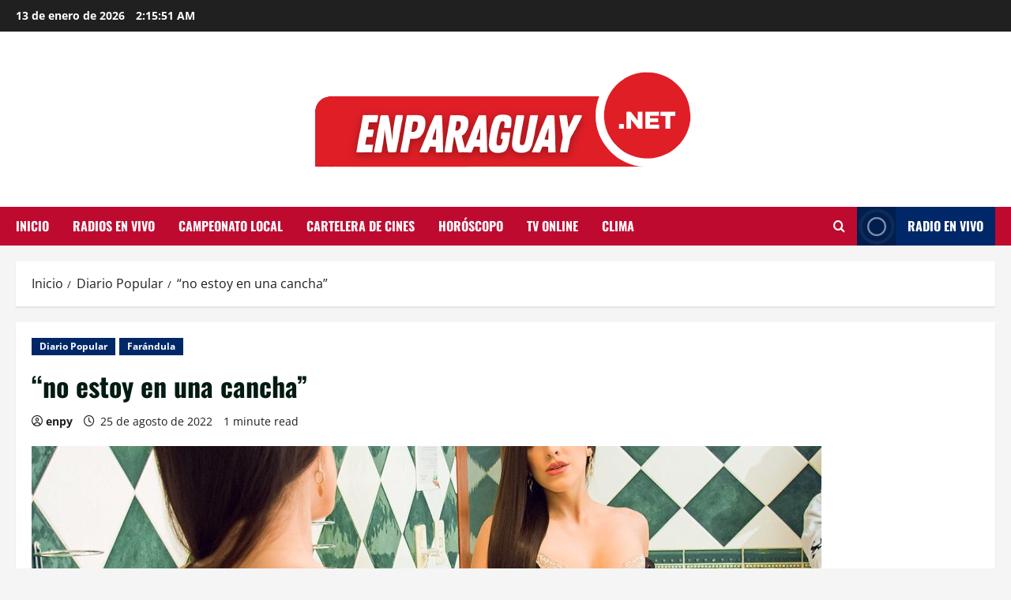

--- FILE ---
content_type: text/html; charset=utf-8
request_url: https://www.google.com/recaptcha/api2/aframe
body_size: 148
content:
<!DOCTYPE HTML><html><head><meta http-equiv="content-type" content="text/html; charset=UTF-8"></head><body><script nonce="RAhodcvSE8hm8pvPBJDuyQ">/** Anti-fraud and anti-abuse applications only. See google.com/recaptcha */ try{var clients={'sodar':'https://pagead2.googlesyndication.com/pagead/sodar?'};window.addEventListener("message",function(a){try{if(a.source===window.parent){var b=JSON.parse(a.data);var c=clients[b['id']];if(c){var d=document.createElement('img');d.src=c+b['params']+'&rc='+(localStorage.getItem("rc::a")?sessionStorage.getItem("rc::b"):"");window.document.body.appendChild(d);sessionStorage.setItem("rc::e",parseInt(sessionStorage.getItem("rc::e")||0)+1);localStorage.setItem("rc::h",'1768356949557');}}}catch(b){}});window.parent.postMessage("_grecaptcha_ready", "*");}catch(b){}</script></body></html>

--- FILE ---
content_type: text/css
request_url: https://enparaguay.net/wp-content/plugins/horoscopo-minimalista/css/horoscopo.css?ver=6.9
body_size: 373
content:
/* horoscopo.css */

/* Contenedor principal que alberga todas las tarjetas de horóscopo */
.hm-container {
    display: flex;
    flex-wrap: wrap;
    justify-content: center;
    gap: 20px; /* Espacio entre las tarjetas */
    padding: 20px;
    background-color: #f9f9f9; /* Fondo suave para el contenedor */
}

/* Estilo individual para cada tarjeta de horóscopo */
.hm-card {
    background-color: #ffffff; /* Fondo blanco para la tarjeta */
    border: 1px solid #e0e0e0; /* Borde suave */
    border-radius: 8px; /* Bordes redondeados */
    box-shadow: 0 2px 5px rgba(0,0,0,0.1); /* Sombra para dar profundidad */
    max-width: 250px; /* Ancho máximo reducido para imágenes más pequeñas */
    padding: 15px;
    text-align: center;
    transition: transform 0.3s; /* Animación suave al interactuar */
}

/* Efecto al pasar el ratón sobre la tarjeta */
.hm-card:hover {
    transform: translateY(-5px); /* Leve desplazamiento hacia arriba */
}

/* Estilo para las imágenes de los signos zodiacales */
.hm-card img {
    width: 50px; /* Ajusta el tamaño según tus preferencias */
    height: 50px;
    margin: 0 auto 10px auto; /* Centra horizontalmente y agrega margen inferior */
    display: block; /* Necesario para que 'margin: auto' funcione */
    filter: grayscale(50%);
    transition: filter 0.3s;
}

/* Efecto al pasar el ratón sobre la imagen */
.hm-card img:hover {
    /* Remueve el filtro de gris al pasar el ratón */
    filter: grayscale(0%);
}

/* Estilo para el nombre del signo zodiacal */
.hm-card h2 {
    font-size: 1.2em; /* Tamaño de fuente reducido */
    margin-bottom: 5px;
    color: #333333; /* Color de texto oscuro */
}

/* Estilo para el rango de fechas del signo */
.hm-fecha {
    font-size: 0.9em;
    color: #777777; /* Color de texto gris */
    margin-bottom: 10px;
}

/* Estilo para el detalle del horóscopo */
.hm-detalle {
    font-size: 0.95em;
    color: #555555;
    margin-bottom: 10px;
    line-height: 1.4; /* Mejora la legibilidad */
}

/* Estilo para el número asociado al horóscopo */
.hm-numero {
    font-size: 0.95em;
    font-weight: bold;
    color: #000000; /* Color de texto negro */
}




--- FILE ---
content_type: application/javascript
request_url: https://enparaguay.net/wp-content/plugins/cartelera-cine/js/cartelera-cine.js?ver=2.4
body_size: 617
content:
jQuery(document).ready(function($) {
    // Funcionalidad para abrir los detalles en un popup modal
    $(document).on('click', '.btn-trailer', function(e) {
        e.preventDefault();

        // Obtener los datos de la película desde los atributos de datos
        var titulo = $(this).data('titulo');
        var trailerURL = $(this).data('trailer-url');
        var argumento = $(this).data('argumento');
        var detalles = $(this).data('detalles');
        var cines = $(this).data('cines');

        // Poblar el modal con los datos de la película
        $('#modal-titulo').text(titulo);
        $('#modal-argumento').html(escapeHtml(argumento));
        $('#modal-detalles').html(escapeHtml(detalles));

        // Manejar el tráiler
        if (trailerURL) {
            // Extraer el ID del video de YouTube
            var videoIDMatch = trailerURL.match(/[\\?\\&]v=([^\\?\\&]+)/);
            var videoID = videoIDMatch ? videoIDMatch[1] : '';
            if (videoID) {
                var embedURL = 'https://www.youtube.com/embed/' + videoID;
                $('#modal-trailer').attr('src', embedURL).show();
                $('#modal-trailer-error').hide();
            } else {
                $('#modal-trailer').attr('src', '').hide();
                $('#modal-trailer-error').show();
            }
        } else {
            $('#modal-trailer').attr('src', '').hide();
            $('#modal-trailer-error').show();
        }

        // Manejar los cines y horarios
        $('#modal-cines').empty();
        if (cines && typeof cines === 'object' && cines.length > 0) {
            $.each(cines, function(index, cine) {
                var cineItem = $('<li></li>');
                cineItem.append('<strong>' + escapeHtml(cine.cine) + '</strong>');
                if (cine.horario) {
                    cineItem.append('<p>' + escapeHtml(cine.horario) + '</p>');
                } else {
                    cineItem.append('<p>No hay horarios disponibles.</p>');
                }
                if (cine.horario_subtitulada) {
                    cineItem.append('<p><small><em>Subtitulada: ' + escapeHtml(cine.horario_subtitulada) + '</em></small></p>');
                }
                $('#modal-cines').append(cineItem);
            });
        } else {
            $('#modal-cines').append('<li>No hay información de cines disponible.</li>');
        }

        // Mostrar el modal
        $('#cartelera-cine-modal').fadeIn();
    });

    // Funcionalidad para cerrar el modal
    $(document).on('click', '.cc-modal-close', function() {
        closeModal();
    });

    // Cerrar el modal al hacer clic fuera del contenido
    $(window).on('click', function(e) {
        if ($(e.target).is('#cartelera-cine-modal')) {
            closeModal();
        }
    });

    function closeModal() {
        $('#cartelera-cine-modal').fadeOut();
        $('#modal-trailer').attr('src', ''); // Detener el video
        $('#modal-trailer').hide();
        $('#modal-trailer-error').hide();
    }

    /**
     * Función para escapar HTML y prevenir inyección
     */
    function escapeHtml(text) {
        if (!text) return '';
        return text
            .replace(/&/g, "&amp;")
            .replace(/</g, "&lt;")
            .replace(/>/g, "&gt;")
            .replace(/"/g, "&quot;")
            .replace(/'/g, "&#039;");
    }

    // Inicializar Slick Carousel para Estrenos Próximamente
    $('.estrenos-slider').slick({
        dots: true,
        infinite: true,
        speed: 300,
        slidesToShow: 4,
        slidesToScroll: 1,
        responsive: [
            {
                breakpoint: 1024,
                settings: {
                    slidesToShow: 3,
                    slidesToScroll: 1,
                    infinite: true,
                    dots: true
                }
            },
            {
                breakpoint: 768,
                settings: {
                    slidesToShow: 2,
                    slidesToScroll: 1
                }
            },
            {
                breakpoint: 480,
                settings: {
                    slidesToShow: 1,
                    slidesToScroll: 1
                }
            }
        ]
    });
});

